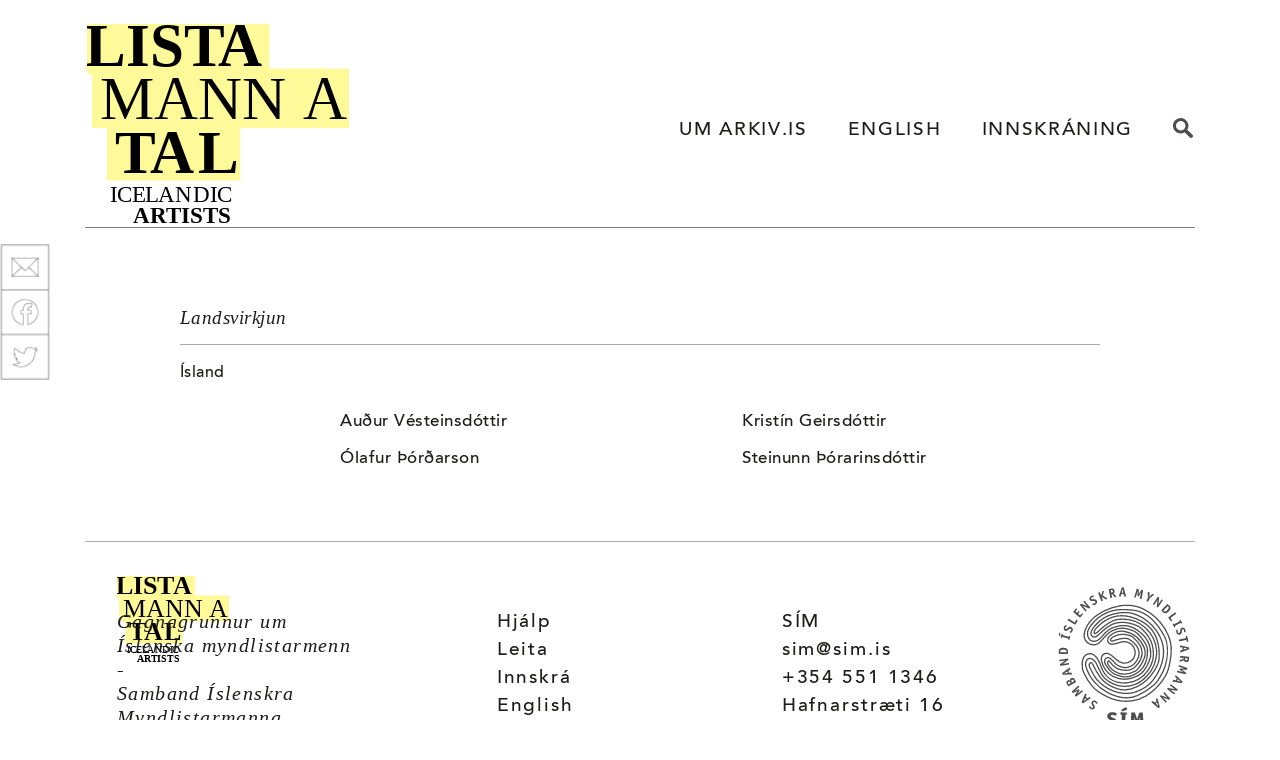

--- FILE ---
content_type: text/html; charset=UTF-8
request_url: https://www.arkiv.is/search-detail?q=galleries&id=1070
body_size: 3078
content:
<!DOCTYPE html>
<html lang="en">
    <head>
        <meta charset="utf-8">
        <meta name="viewport" content="width=device-width, initial-scale=1, shrink-to-fit=no">
        <meta name="description" content="">
        <meta name="author" content="">
		<link rel="author" href="http://vefsala.com">
			 <!--

			      -------------------------------
			      |                             | 
			      |  Vefhönnun: Vefsala.com     | 
			      |  Álfatungl ehf              | 
			      |  Sími : 821 3919            | 
			      |  vefsala@gmail.com          | 
			      |  http://www.vefsala.com/    | 
			      |                             | 
			      -------------------------------

			-->
		<link rel="icon" href="https://www.arkiv.is/assets/favicon.ico">
        <title>arkiv.is | Sýningastaðir</title>
        <!-- Bootstrap core CSS -->        
        <link rel="stylesheet" href="https://www.arkiv.is/assets/css/bootstrap.min.css">
        <link rel="stylesheet" href="https://www.arkiv.is/assets/css/jquery-ui.min.css">
        <!--<link rel="stylesheet" href="https://www.arkiv.is/assets/css/bootstrap-datepicker.standalone.min.css">-->        
        <link rel="stylesheet" href="https://www.arkiv.is/assets/css/inputmask.css">
        <link rel="stylesheet" href="https://www.arkiv.is/assets/css/image-picker.css">
        <!-- Custom fonts -->        <script src="https://use.fontawesome.com/0cedf637b6.js"></script>        <!-- Custom style -->        
        <link href="https://www.arkiv.is/assets/css/style.css" rel="stylesheet">
            
        <link href="https://www.arkiv.is/assets/css/mystyles.css" rel="stylesheet">
    </head>
    <body>
                

        <div class="container">
            <nav class="navbar navbar-expand-md navbar-light navbar-sim">
                <a class="navbar-brand  py-0 mt-3" href="https://www.arkiv.is/">
                    <img src="https://www.arkiv.is/assets/images/arkiv.svg"></a>
                <button class="navbar-toggler" type="button" data-toggle="collapse" data-target="#navArkiv" aria-controls="navArkiv" aria-expanded="false" aria-label="Toggle navigation">    <span class="navbar-toggler-icon"></span></button>
                <div class="collapse navbar-collapse" id="navArkiv">
                    <ul class="navbar-nav nav-sim ml-auto">
                        <li class="nav-item"><a class="nav-link ml-4" href="https://www.arkiv.is/about">UM ARKIV.IS</a>        </li>
                        <li class="nav-item"><a class="nav-link ml-4" href="https://www.arkiv.is/pages/change-language">ENGLISH</a>        </li>
                        <li class="nav-item">    
                                <a class="nav-link ml-4 " href="https://www.arkiv.is/login">INNSKRÁNING</a>            </li>
                        <li class="nav-item" style="display: block">
                            <a class="nav-link ml-4" href="javascript:void(0)"  id="search-btn"><img class="sim-icon" src="https://www.arkiv.is/assets/images/search.svg"></a>       
                        </li>
                    </ul>
                </div>
            </nav>
            <div class="col-xs-12 search-menu" style="height:2em; display: none"></div>
            <div class="container search-menu" style="display: none;">
                <div class="row justify-content-end">
                    <div class="col-md-5">
                        <form action="https://www.arkiv.is/search">
                            <div class="input-group">    
                                <input type="text" class="form-control  search-shadow sim-input" placeholder="Leita..." name="q" />    
                                <input type="submit"  
                                       value="Leita" 
                                       class="btn btn-light sim-leit input-space search-shadow rammi" />
                            </div>
                        </form>
                    </div>
                </div>
            </div>
        </div>
        <div class="col-xs-12" style="height:1em;"></div>

<div class="social">
    <img class="img-fluid" src="https://www.arkiv.is/assets/images/social.png"  usemap="#image-map" width="50px">
    <map name="image-map">
        <area target="_blank" alt="Email" title="Email" href="javascript:void(0)" coords="0,46,50,0" shape="rect" class="sharer"  data-sharer="email" data-url="https://www.arkiv.is/search-detail">
        <area target="_blank" alt="Facebook" title="Facebook" href="javascript:void(0)" coords="0,91,50,47" shape="rect"  class="sharer"  data-sharer="facebook" data-url="https://www.arkiv.is/search-detail">
        <area target="_blank" alt="Twitter" title="Twitter" href="javascript:void(0)" coords="0,136,50,92" shape="rect"  class="sharer"  data-sharer="twitter" data-url="https://www.arkiv.is/search-detail">
    </map>
</div>

<div class="col-xs-12" style="height:1em;"></div>

<div class="container">
    <div class="row mt-5">
        <div class="col-md-1"></div>
        <div class="col">
            <h3>Landsvirkjun</h3>
            <hr>
        </div>
        <div class="col-md-1"></div>
    </div>
    <div class="row">
        <div class="col-md-1"></div>
        <div class="col-3">
						<div>Ísland<br><a target="new" href="http://"></a></div>
        </div>

    </div>
    <div class="row mt-4">
        <div class="col-md-1"></div>
        <div class="col-10">
        </div>
    </div>
    <div class="row">	  
        <div class="col-md-2"></div>
        <div class="col-md-10 artist-list">
            <div class="row mb-2">
    <div class="col-lg-1"></div>
                <div class="col-lg-5">
            <p class="mt-0 mb-1"><a href="https://www.arkiv.is/artist/376">Auður Vésteinsdóttir</a></p>
        </div>
                    <div class="col-lg-5">
            <p class="mt-0 mb-1"><a href="https://www.arkiv.is/artist/308">Kristín Geirsdóttir</a></p>
        </div>
        </div><div class="row mb-2"><div class="col-lg-1"></div>            <div class="col-lg-5">
            <p class="mt-0 mb-1"><a href="https://www.arkiv.is/artist/233">Ólafur Þórðarson</a></p>
        </div>
                    <div class="col-lg-5">
            <p class="mt-0 mb-1"><a href="https://www.arkiv.is/artist/243">Steinunn Þórarinsdóttir</a></p>
        </div>
        </div><div class="row mb-2"><div class="col-lg-1"></div>    </div>		
</div>	
        </div>
    </div>
</div><div class="col-xs-12" style="height:2em;"></div>
<footer>
    <div class="container">
        <hr>
        <div class="row sim-footer">
            <div class="col-12 mb-0">
                <div class="footer-logo mt-2"><img src="https://www.arkiv.is/assets/images/arkiv.svg"></div>
            </div>
        </div>
        <div class="row">
            <div class="col-md-6 col-lg-4 mb-0">
                <div class="footer-branding">
                    Gagnagrunnur um<br>Íslenska myndlistarmenn<br>
                    -<br>
                    Samband Íslenskra<br>Myndlistarmanna                </div>
            </div>
            <div class="col-12 mt-3 mb-3 d-md-none"></div>
            <div class="col-md-6 col-lg-3">
                <div class="footer-links sim-address footer-box">
                    <a href="https://www.arkiv.is/help" class="">Hjálp</a>
                    <a href="https://www.arkiv.is/" class="">Leita</a>
                                            <a href="https://www.arkiv.is/login" class="">Innskrá</a>
                                            <a href="https://www.arkiv.is/pages/change_language" class="">English</a>
                    <a href="https://www.arkiv.is/about" class="">Um arkiv.is</a>
                </div>
            </div>
            <div class="col-12 mt-3 mb-3 d-lg-none"></div>
            <div class="col-md-6 col-lg-3">
                <ul class="footer-links sim-address footer-box">
                    <li><a href="http://sim.is" target="blank">SÍM</a></li>
                    <li>sim@sim.is</li>
                    <li>+354 551 1346</li>
                    <li>Hafnarstræti 16</li>
                    <li>101 Reykjavík</li>
                </ul>
            </div>
            <div class="col-md-6 col-lg-2  mt-2 footer-sim-logo footer-box">
                <div class="w-100 mt-3 mb-3 d-lg-none"></div>
                <a href="http://sim.is" target="blank">
                    <img class="mx-auto d-block" src="https://www.arkiv.is/assets/images/sim-logo.svg">
                </a>
            </div>
            <div class="w-100 mt-3 mb-3 d-md-none"></div>
        </div>
        <hr>
        <div class="row">
            <div class="col-12">
                <div class="footer-copyright">
                    Öll notkun mynda af myndverkum þar með talin afritun, birting, fjölföldun og hverskyns dreifing, er háð leyfi. Myndir þessar eru birtar til kynningar og er annars konar notkun þeirra bundin reglum höfundarréttar samanber Höfundalög nr. 73/1972 með áorðnum breytingum.                </div>
                <br>
            </div>
        </div>
    </div>	  
</footer>

<!-- Bootstrap core JavaScript
================================================== -->
<!-- Placed at the end of the document so the pages load faster -->
<!--<script src="https://code.jquery.com/jquery-3.2.1.slim.min.js" integrity="sha384-KJ3o2DKtIkvYIK3UENzmM7KCkRr/rE9/Qpg6aAZGJwFDMVNA/GpGFF93hXpG5KkN" crossorigin="anonymous"></script>-->
<script src="https://www.arkiv.is/assets/js/jquery-3.3.1.min.js"></script>
<script src="https://www.arkiv.is/assets/js/popper.min.js"></script>
<script src="https://www.arkiv.is/assets/js/bootstrap.min.js"></script>
<script src="https://www.arkiv.is/assets/js/jquery-ui.js"></script>
<script src="https://www.arkiv.is/assets/js/jquery.inputmask.js"></script>
<script src="https://www.arkiv.is/assets/js/bootbox.js"></script>
<script src="https://www.arkiv.is/assets/js/image-picker.js"></script>
<script src="https://www.arkiv.is/assets/share/sharer.min.js"></script>
<script src="https://www.arkiv.is/assets/js/jquery.mask.min.js"></script>
<script src="https://www.arkiv.is/assets/js/general.js"></script>
<script>


    function viewAssociations(ssn) {
        //alert("viewAssociations - "+ssn);
        $.post('https://www.arkiv.is/my/read_my_association',
                {my_ssn: ssn
                },
                function (data) {
                    $('#association').html(data)
                }
        )
    }
    function cancelAssociation() {
        $("#addAssociation").show();
        $("#newRowAssociation").remove();
    }
    function saveAssociation(ssn) {
        name = $('#newAssociation').val();
        //alert("saveAssociation - "+name);
        var posting = $.post('https://www.arkiv.is/my/insert_my_association',
                {my_ssn: ssn,
                    my_association: name
                },
                function (data) {
                    //alert("saveAssociation - "+name);
                    $('#association').html(data)
                }
        );
        posting.fail(function (xhr, status, error) {
            $('#association').html(xhr.responseText);
            console.log(xhr);
            console.log(status);
            console.log(error);
        });
    }
    function updateAssociation(input, ssn, id, field) {
        alert("updateAssociation - " + $(input).val());
        var posting = $.post('https://www.arkiv.is/my/update_my_association',
                {my_ssn: ssn,
                    association_id: id,
                    my_association: $(input).val()
                },
                function (data) {
                    $('#association').html(data)
                }
        );
        posting.fail(function (xhr, status, error) {
            $('#association').html(xhr.responseText);
            console.log(xhr);
            console.log(status);
            console.log(error);
        });
    }
    function delAssociation(ssn, id) {
        //alert("delAssociation - "+ssn+" - "+id);
        if (confirm("Ertu viss um að þú viljir eyða þessari línu?")) {
            $.post('https://www.arkiv.is/my/delete_my_association',
                    {my_ssn: ssn,
                        my_org_id: id
                    }, function (data) {
                viewAssociations(ssn)
            }
            )
        }
    }
    function newAssociation(ssn) {
        $("#addAssociation").hide();
        //alert("newAssociation");
        $.post('https://www.arkiv.is/my/create_my_association',
                {my_ssn: ssn
                }, function (data) {
            $('#association').append(data)
        }
        )
    }




    $("#btn-edit").click(function (event) {
        event.preventDefault();

        var name = $("#org_name").val();
        var ssn = $("#my_ssn").val();

        alert("https://www.arkiv.is/my_add_org");

        // $.ajax(
        // {
        // type:"post",
        // url: "https://www.arkiv.is/my_add_org",
        // data:{ org_name: name, my_ssn: ssn},
        // success:function(response)
        // {
        // console.log(response);
        // $("#message").html(response);
        // $('#cartmessage').show();
        // },
        // error: function() {alert("Invalide!");}
        // });
        $.post("https://www.arkiv.is/my_add_org", {
            org_name: name,
            my_ssn: ssn
        }, function (data, status) {
            $("#test").html(data);
        });

//        jsSocials({
//            shares: ["email"]
//        });
    });

    $(document).ready(function () {
        $(".social-email").on('click', function () {
            $(this).jsSocials({
                showLabel: false,
                showCount: false,
                shares: ["email"]
            });
        })


    })


//    $(".social-email").on("click", function (e) {
//        e.preventDefault();
//        alert("wow");
//    })
//    $(".social-facebook").on("click", function (e) {
//        e.preventDefault();
//        alert("wow");
//    })
//    $(".social-twitter").on("click", function (e) {
//        e.preventDefault();
//        alert("wow");
//    })

</script>
</body>
</html>


--- FILE ---
content_type: text/css
request_url: https://www.arkiv.is/assets/css/inputmask.css
body_size: 299
content:
mark.im-caret {
    animation: 1s blink step-end infinite !important;
}

mark.im-caret-select {
    background-color: rgba(0, 0, 0, 0.25);
}

@keyframes blink {
    from, to {
        border-right-color: black;
    }
    50% {
        border-right-color: transparent;
    }
}

span.im-static {
    color: grey;
}

div.im-colormask {
    display: inline-block;
    border-style: inset;
    border-width: 2px;
    appearance: textfield;
    cursor: text;
}

div.im-colormask > input, div.im-colormask > input:-webkit-autofill {
    position: absolute !important;
    display: inline-block;
    background-color: transparent;
    color: transparent;
    -webkit-text-fill-color: transparent;
    transition: background-color 5000s ease-in-out 0s;
    caret-color: transparent;
    appearance: caret;
    border-style: none;
    left: 0; /*calculated*/
}

div.im-colormask > input:focus {
    outline: none;
}

div.im-colormask > input::selection {
    background: none;
}

div.im-colormask > input::-moz-selection {
    background: none;
}

div.im-colormask > input:-webkit-autofill ~ div {
    background-color:  rgb(250, 255, 189);
}

div.im-colormask > div {
    color: black;
    display: inline-block;
    width: 100px; /*calculated*/
}

--- FILE ---
content_type: application/javascript
request_url: https://www.arkiv.is/assets/js/general.js
body_size: 896
content:
$(document).ready(function () {

    $(".datepicker").datepicker({
        changeMonth: true,
        changeYear: true,
        dateFormat: 'dd.mm.yy',
        yearRange: '-200:' + (new Date()).getFullYear(),
        autoclose: true
    });



    $(".datepicker-year").each(function (i, v) {

        $(v).datepicker({

            dateFormat: 'yy',

            viewMode: "years",

            minViewMode: "years",

            autoclose: true

        });

    })









    $("#changeImage").on("change", function () {

        readURL(this, 'viewImage');

        $("#image-row").show();

    })



    $("#art-image").on("change", function () {

        readURL(this, 'img-upload');
        setTimeout(function () {
            var img = $("#img-upload").attr("src");
            $("#img-div").css('background-image', 'url(' + img + ')');
        }, 500)

    })



    function readURL(input, target) {

        if (input.files && input.files[0]) {

            var reader = new FileReader();

            reader.onload = function (e) {

                var dataURL = reader.result;

                var output = document.getElementById(target);

                output.src = dataURL;

            }

            reader.readAsDataURL(input.files[0]);

        }

    }





    $("form#form-img").on("submit", function (e) {

        e.preventDefault();

        var me = $(this);

        let action = me.attr('action');

        let form = me[0];

        var formData = new FormData(form);

        formData.append('user_id', $("#userid").data('id'));

        $.ajax({

            url: action,

            type: 'POST',

            data: formData,

            async: false,

            cache: false,

            contentType: false,

            processData: false,

            success: function (returndata) {

                returndata = JSON.parse(returndata);

                if (returndata.status) {

                    $("#img-upload").attr('src', returndata.image)

                    $("#addImage").modal('hide')

                } else {

                    $("#image-row .msg ").html(returndata.errors);

                }



            }

        });



        return false;

    })





    $("#search-btn").on('click', function (e) {

        e.preventDefault();

        if ($(".search-menu").css('display') == 'none') {

            $(".search-menu").css('display', 'block')

        } else {

            $(".search-menu").css('display', 'none')

        }



    })





    $("#print").on("click", function (e) {

        e.preventDefault();

        var url = $(this).attr("href");

        window.open(url + "?print=1");

    })





    $(".confirm").on("click", function (e) {

        e.preventDefault();

        let parentContainer = $(this).parents(".container:first");

        var p = $(this);

        let title = p.data('title');



        bootbox.confirm({

            message: title,

            callback: function (result) {

                if (result) {

                    window.location.href = p.attr("href");

                }

            }

        });

    })


    $("#change-category").on('change', function () {
        var counts = $("#count-data").data('count');
        var val = $(this).val();
        $("#count-data-target").html(counts[val].count)
    }).change()

})



--- FILE ---
content_type: image/svg+xml
request_url: https://www.arkiv.is/assets/images/arkiv.svg
body_size: 2394
content:
<?xml version="1.0" encoding="UTF-8" standalone="no"?>
<!DOCTYPE svg PUBLIC "-//W3C//DTD SVG 1.1//EN" "http://www.w3.org/Graphics/SVG/1.1/DTD/svg11.dtd">
<svg width="100%" height="100%" viewBox="0 0 861 658" version="1.1" xmlns="http://www.w3.org/2000/svg" xmlns:xlink="http://www.w3.org/1999/xlink" xml:space="preserve" xmlns:serif="http://www.serif.com/" style="fill-rule:evenodd;clip-rule:evenodd;stroke-linejoin:round;stroke-miterlimit:2;">
    <g transform="matrix(1,0,0,1,-205.156,-206.364)">
        <g transform="matrix(1.0231,0,0,0.978709,-4.21994,12.7494)">
            <rect x="182.709" y="174.653" width="607.745" height="190.244" style="fill:rgb(255,250,153);"/>
        </g>
        <g transform="matrix(1.43638,0,0,1.02887,-41.3542,173.262)">
            <rect x="182.709" y="174.653" width="607.745" height="190.244" style="fill:rgb(255,250,153);"/>
        </g>
        <g transform="matrix(0.721876,0,0,0.929282,138.183,382.299)">
            <rect x="182.709" y="174.653" width="607.745" height="190.244" style="fill:rgb(255,250,153);"/>
        </g>
        <g>
            <g>
                <text x="198.125px" y="345.329px" style="font-family:'Palatino-Bold', 'Palatino';font-weight:700;font-size:200px;">LIST<tspan x="635.332px " y="345.329px ">A</tspan></text>
                <text x="248.125px" y="520.188px" style="font-family:'Palatino-Roman', 'Palatino';font-size:200px;">MANN<tspan x="915.273px " y="520.188px ">A</tspan></text>
                <g transform="matrix(200,0,0,200,690.898,695.047)">
                </g>
                <text x="298.125px" y="695.047px" style="font-family:'Palatino-Bold', 'Palatino';font-weight:700;font-size:200px;">T<tspan x="413.164px 568.73px " y="695.047px 695.047px ">AL</tspan></text>
            </g>
            <g transform="matrix(1,0,0,1,83.0826,536.168)">
                <text x="198.125px" y="255.558px" style="font-family:'Palatino-Roman', 'Palatino';font-size:75px;">I<tspan x="220.393px 270.567px 313.38px 356.193px 411.531px 470.86px 525.904px 548.173px " y="255.558px 255.558px 255.558px 255.558px 255.558px 255.558px 255.558px 255.558px ">CELANDIC</tspan></text>
                <g transform="matrix(75,0,0,75,602.385,326.392)">
                </g>
                <text x="273.125px" y="326.392px" style="font-family:'Palatino-Bold', 'Palatino';font-weight:700;font-size:75px;">AR<tspan x="381.523px 431.548px " y="326.392px 326.392px ">TI</tspan>STS</text>
            </g>
        </g>
    </g>
</svg>
